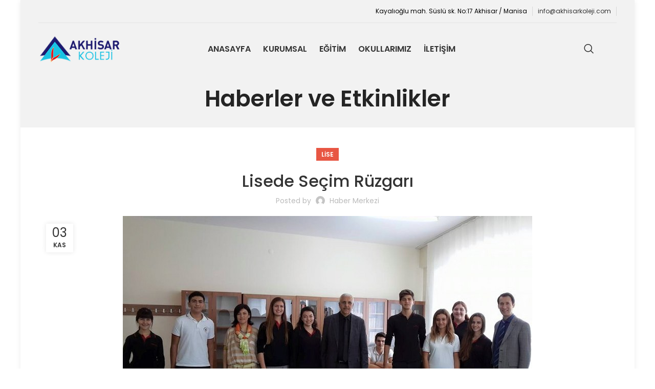

--- FILE ---
content_type: text/html; charset=UTF-8
request_url: https://akhisarkoleji.com/lisede-secim-ruzgari/
body_size: 81099
content:
<!DOCTYPE html>
<html lang="tr">
<head>
	<meta charset="UTF-8">
	<link rel="profile" href="https://gmpg.org/xfn/11">
	<link rel="pingback" href="https://akhisarkoleji.com/xmlrpc.php">

			<script>window.MSInputMethodContext && document.documentMode && document.write('<script src="https://akhisarkoleji.com/wp-content/themes/woodmartx/js/libs/ie11CustomProperties.min.js"><\/script>');</script>
		<title>Lisede Seçim Rüzgarı &#8211; Akhisar Koleji Web Sitesi</title>
<meta name='robots' content='max-image-preview:large' />
<link rel='dns-prefetch' href='//fonts.googleapis.com' />
<link rel="alternate" type="application/rss+xml" title="Akhisar Koleji Web Sitesi &raquo; akışı" href="https://akhisarkoleji.com/feed/" />
<link rel="alternate" type="application/rss+xml" title="Akhisar Koleji Web Sitesi &raquo; yorum akışı" href="https://akhisarkoleji.com/comments/feed/" />
<link rel="alternate" type="application/rss+xml" title="Akhisar Koleji Web Sitesi &raquo; Lisede Seçim Rüzgarı yorum akışı" href="https://akhisarkoleji.com/lisede-secim-ruzgari/feed/" />
<link rel='stylesheet' id='layerslider-css' href='https://akhisarkoleji.com/wp-content/plugins/LayerSlider/static/layerslider/css/layerslider.css?ver=6.8.1' type='text/css' media='all' />
<link rel='stylesheet' id='ls-google-fonts-css' href='https://fonts.googleapis.com/css?family=Lato:100,300,regular,700,900%7COpen+Sans:300%7CIndie+Flower:regular%7COswald:300,regular,700&#038;subset=latin%2Clatin-ext' type='text/css' media='all' />
<link rel='stylesheet' id='wp-block-library-css' href='https://akhisarkoleji.com/wp-includes/css/dist/block-library/style.min.css?ver=6.5.7' type='text/css' media='all' />
<style id='classic-theme-styles-inline-css' type='text/css'>
/*! This file is auto-generated */
.wp-block-button__link{color:#fff;background-color:#32373c;border-radius:9999px;box-shadow:none;text-decoration:none;padding:calc(.667em + 2px) calc(1.333em + 2px);font-size:1.125em}.wp-block-file__button{background:#32373c;color:#fff;text-decoration:none}
</style>
<style id='global-styles-inline-css' type='text/css'>
body{--wp--preset--color--black: #000000;--wp--preset--color--cyan-bluish-gray: #abb8c3;--wp--preset--color--white: #ffffff;--wp--preset--color--pale-pink: #f78da7;--wp--preset--color--vivid-red: #cf2e2e;--wp--preset--color--luminous-vivid-orange: #ff6900;--wp--preset--color--luminous-vivid-amber: #fcb900;--wp--preset--color--light-green-cyan: #7bdcb5;--wp--preset--color--vivid-green-cyan: #00d084;--wp--preset--color--pale-cyan-blue: #8ed1fc;--wp--preset--color--vivid-cyan-blue: #0693e3;--wp--preset--color--vivid-purple: #9b51e0;--wp--preset--gradient--vivid-cyan-blue-to-vivid-purple: linear-gradient(135deg,rgba(6,147,227,1) 0%,rgb(155,81,224) 100%);--wp--preset--gradient--light-green-cyan-to-vivid-green-cyan: linear-gradient(135deg,rgb(122,220,180) 0%,rgb(0,208,130) 100%);--wp--preset--gradient--luminous-vivid-amber-to-luminous-vivid-orange: linear-gradient(135deg,rgba(252,185,0,1) 0%,rgba(255,105,0,1) 100%);--wp--preset--gradient--luminous-vivid-orange-to-vivid-red: linear-gradient(135deg,rgba(255,105,0,1) 0%,rgb(207,46,46) 100%);--wp--preset--gradient--very-light-gray-to-cyan-bluish-gray: linear-gradient(135deg,rgb(238,238,238) 0%,rgb(169,184,195) 100%);--wp--preset--gradient--cool-to-warm-spectrum: linear-gradient(135deg,rgb(74,234,220) 0%,rgb(151,120,209) 20%,rgb(207,42,186) 40%,rgb(238,44,130) 60%,rgb(251,105,98) 80%,rgb(254,248,76) 100%);--wp--preset--gradient--blush-light-purple: linear-gradient(135deg,rgb(255,206,236) 0%,rgb(152,150,240) 100%);--wp--preset--gradient--blush-bordeaux: linear-gradient(135deg,rgb(254,205,165) 0%,rgb(254,45,45) 50%,rgb(107,0,62) 100%);--wp--preset--gradient--luminous-dusk: linear-gradient(135deg,rgb(255,203,112) 0%,rgb(199,81,192) 50%,rgb(65,88,208) 100%);--wp--preset--gradient--pale-ocean: linear-gradient(135deg,rgb(255,245,203) 0%,rgb(182,227,212) 50%,rgb(51,167,181) 100%);--wp--preset--gradient--electric-grass: linear-gradient(135deg,rgb(202,248,128) 0%,rgb(113,206,126) 100%);--wp--preset--gradient--midnight: linear-gradient(135deg,rgb(2,3,129) 0%,rgb(40,116,252) 100%);--wp--preset--font-size--small: 13px;--wp--preset--font-size--medium: 20px;--wp--preset--font-size--large: 36px;--wp--preset--font-size--x-large: 42px;--wp--preset--spacing--20: 0.44rem;--wp--preset--spacing--30: 0.67rem;--wp--preset--spacing--40: 1rem;--wp--preset--spacing--50: 1.5rem;--wp--preset--spacing--60: 2.25rem;--wp--preset--spacing--70: 3.38rem;--wp--preset--spacing--80: 5.06rem;--wp--preset--shadow--natural: 6px 6px 9px rgba(0, 0, 0, 0.2);--wp--preset--shadow--deep: 12px 12px 50px rgba(0, 0, 0, 0.4);--wp--preset--shadow--sharp: 6px 6px 0px rgba(0, 0, 0, 0.2);--wp--preset--shadow--outlined: 6px 6px 0px -3px rgba(255, 255, 255, 1), 6px 6px rgba(0, 0, 0, 1);--wp--preset--shadow--crisp: 6px 6px 0px rgba(0, 0, 0, 1);}:where(.is-layout-flex){gap: 0.5em;}:where(.is-layout-grid){gap: 0.5em;}body .is-layout-flex{display: flex;}body .is-layout-flex{flex-wrap: wrap;align-items: center;}body .is-layout-flex > *{margin: 0;}body .is-layout-grid{display: grid;}body .is-layout-grid > *{margin: 0;}:where(.wp-block-columns.is-layout-flex){gap: 2em;}:where(.wp-block-columns.is-layout-grid){gap: 2em;}:where(.wp-block-post-template.is-layout-flex){gap: 1.25em;}:where(.wp-block-post-template.is-layout-grid){gap: 1.25em;}.has-black-color{color: var(--wp--preset--color--black) !important;}.has-cyan-bluish-gray-color{color: var(--wp--preset--color--cyan-bluish-gray) !important;}.has-white-color{color: var(--wp--preset--color--white) !important;}.has-pale-pink-color{color: var(--wp--preset--color--pale-pink) !important;}.has-vivid-red-color{color: var(--wp--preset--color--vivid-red) !important;}.has-luminous-vivid-orange-color{color: var(--wp--preset--color--luminous-vivid-orange) !important;}.has-luminous-vivid-amber-color{color: var(--wp--preset--color--luminous-vivid-amber) !important;}.has-light-green-cyan-color{color: var(--wp--preset--color--light-green-cyan) !important;}.has-vivid-green-cyan-color{color: var(--wp--preset--color--vivid-green-cyan) !important;}.has-pale-cyan-blue-color{color: var(--wp--preset--color--pale-cyan-blue) !important;}.has-vivid-cyan-blue-color{color: var(--wp--preset--color--vivid-cyan-blue) !important;}.has-vivid-purple-color{color: var(--wp--preset--color--vivid-purple) !important;}.has-black-background-color{background-color: var(--wp--preset--color--black) !important;}.has-cyan-bluish-gray-background-color{background-color: var(--wp--preset--color--cyan-bluish-gray) !important;}.has-white-background-color{background-color: var(--wp--preset--color--white) !important;}.has-pale-pink-background-color{background-color: var(--wp--preset--color--pale-pink) !important;}.has-vivid-red-background-color{background-color: var(--wp--preset--color--vivid-red) !important;}.has-luminous-vivid-orange-background-color{background-color: var(--wp--preset--color--luminous-vivid-orange) !important;}.has-luminous-vivid-amber-background-color{background-color: var(--wp--preset--color--luminous-vivid-amber) !important;}.has-light-green-cyan-background-color{background-color: var(--wp--preset--color--light-green-cyan) !important;}.has-vivid-green-cyan-background-color{background-color: var(--wp--preset--color--vivid-green-cyan) !important;}.has-pale-cyan-blue-background-color{background-color: var(--wp--preset--color--pale-cyan-blue) !important;}.has-vivid-cyan-blue-background-color{background-color: var(--wp--preset--color--vivid-cyan-blue) !important;}.has-vivid-purple-background-color{background-color: var(--wp--preset--color--vivid-purple) !important;}.has-black-border-color{border-color: var(--wp--preset--color--black) !important;}.has-cyan-bluish-gray-border-color{border-color: var(--wp--preset--color--cyan-bluish-gray) !important;}.has-white-border-color{border-color: var(--wp--preset--color--white) !important;}.has-pale-pink-border-color{border-color: var(--wp--preset--color--pale-pink) !important;}.has-vivid-red-border-color{border-color: var(--wp--preset--color--vivid-red) !important;}.has-luminous-vivid-orange-border-color{border-color: var(--wp--preset--color--luminous-vivid-orange) !important;}.has-luminous-vivid-amber-border-color{border-color: var(--wp--preset--color--luminous-vivid-amber) !important;}.has-light-green-cyan-border-color{border-color: var(--wp--preset--color--light-green-cyan) !important;}.has-vivid-green-cyan-border-color{border-color: var(--wp--preset--color--vivid-green-cyan) !important;}.has-pale-cyan-blue-border-color{border-color: var(--wp--preset--color--pale-cyan-blue) !important;}.has-vivid-cyan-blue-border-color{border-color: var(--wp--preset--color--vivid-cyan-blue) !important;}.has-vivid-purple-border-color{border-color: var(--wp--preset--color--vivid-purple) !important;}.has-vivid-cyan-blue-to-vivid-purple-gradient-background{background: var(--wp--preset--gradient--vivid-cyan-blue-to-vivid-purple) !important;}.has-light-green-cyan-to-vivid-green-cyan-gradient-background{background: var(--wp--preset--gradient--light-green-cyan-to-vivid-green-cyan) !important;}.has-luminous-vivid-amber-to-luminous-vivid-orange-gradient-background{background: var(--wp--preset--gradient--luminous-vivid-amber-to-luminous-vivid-orange) !important;}.has-luminous-vivid-orange-to-vivid-red-gradient-background{background: var(--wp--preset--gradient--luminous-vivid-orange-to-vivid-red) !important;}.has-very-light-gray-to-cyan-bluish-gray-gradient-background{background: var(--wp--preset--gradient--very-light-gray-to-cyan-bluish-gray) !important;}.has-cool-to-warm-spectrum-gradient-background{background: var(--wp--preset--gradient--cool-to-warm-spectrum) !important;}.has-blush-light-purple-gradient-background{background: var(--wp--preset--gradient--blush-light-purple) !important;}.has-blush-bordeaux-gradient-background{background: var(--wp--preset--gradient--blush-bordeaux) !important;}.has-luminous-dusk-gradient-background{background: var(--wp--preset--gradient--luminous-dusk) !important;}.has-pale-ocean-gradient-background{background: var(--wp--preset--gradient--pale-ocean) !important;}.has-electric-grass-gradient-background{background: var(--wp--preset--gradient--electric-grass) !important;}.has-midnight-gradient-background{background: var(--wp--preset--gradient--midnight) !important;}.has-small-font-size{font-size: var(--wp--preset--font-size--small) !important;}.has-medium-font-size{font-size: var(--wp--preset--font-size--medium) !important;}.has-large-font-size{font-size: var(--wp--preset--font-size--large) !important;}.has-x-large-font-size{font-size: var(--wp--preset--font-size--x-large) !important;}
.wp-block-navigation a:where(:not(.wp-element-button)){color: inherit;}
:where(.wp-block-post-template.is-layout-flex){gap: 1.25em;}:where(.wp-block-post-template.is-layout-grid){gap: 1.25em;}
:where(.wp-block-columns.is-layout-flex){gap: 2em;}:where(.wp-block-columns.is-layout-grid){gap: 2em;}
.wp-block-pullquote{font-size: 1.5em;line-height: 1.6;}
</style>
<link rel='stylesheet' id='js_composer_front-css' href='https://akhisarkoleji.com/wp-content/plugins/js_composer/assets/css/js_composer.min.css?ver=7.9' type='text/css' media='all' />
<link rel='stylesheet' id='bootstrap-css' href='https://akhisarkoleji.com/wp-content/themes/woodmartx/css/bootstrap-light.min.css?ver=7.2.4' type='text/css' media='all' />
<link rel='stylesheet' id='woodmart-style-css' href='https://akhisarkoleji.com/wp-content/themes/woodmartx/css/parts/base.min.css?ver=7.2.4' type='text/css' media='all' />
<link rel='stylesheet' id='wd-layout-wrapper-boxed-css' href='https://akhisarkoleji.com/wp-content/themes/woodmartx/css/parts/layout-wrapper-boxed.min.css?ver=7.2.4' type='text/css' media='all' />
<link rel='stylesheet' id='wd-blog-single-base-css' href='https://akhisarkoleji.com/wp-content/themes/woodmartx/css/parts/blog-single-base.min.css?ver=7.2.4' type='text/css' media='all' />
<link rel='stylesheet' id='wd-blog-base-css' href='https://akhisarkoleji.com/wp-content/themes/woodmartx/css/parts/blog-base.min.css?ver=7.2.4' type='text/css' media='all' />
<link rel='stylesheet' id='wd-wp-gutenberg-css' href='https://akhisarkoleji.com/wp-content/themes/woodmartx/css/parts/wp-gutenberg.min.css?ver=7.2.4' type='text/css' media='all' />
<link rel='stylesheet' id='wd-wpcf7-css' href='https://akhisarkoleji.com/wp-content/themes/woodmartx/css/parts/int-wpcf7.min.css?ver=7.2.4' type='text/css' media='all' />
<link rel='stylesheet' id='wd-revolution-slider-css' href='https://akhisarkoleji.com/wp-content/themes/woodmartx/css/parts/int-rev-slider.min.css?ver=7.2.4' type='text/css' media='all' />
<link rel='stylesheet' id='wd-wpbakery-base-css' href='https://akhisarkoleji.com/wp-content/themes/woodmartx/css/parts/int-wpb-base.min.css?ver=7.2.4' type='text/css' media='all' />
<link rel='stylesheet' id='wd-wpbakery-base-deprecated-css' href='https://akhisarkoleji.com/wp-content/themes/woodmartx/css/parts/int-wpb-base-deprecated.min.css?ver=7.2.4' type='text/css' media='all' />
<link rel='stylesheet' id='wd-header-base-css' href='https://akhisarkoleji.com/wp-content/themes/woodmartx/css/parts/header-base.min.css?ver=7.2.4' type='text/css' media='all' />
<link rel='stylesheet' id='wd-mod-tools-css' href='https://akhisarkoleji.com/wp-content/themes/woodmartx/css/parts/mod-tools.min.css?ver=7.2.4' type='text/css' media='all' />
<link rel='stylesheet' id='wd-header-elements-base-css' href='https://akhisarkoleji.com/wp-content/themes/woodmartx/css/parts/header-el-base.min.css?ver=7.2.4' type='text/css' media='all' />
<link rel='stylesheet' id='wd-header-search-css' href='https://akhisarkoleji.com/wp-content/themes/woodmartx/css/parts/header-el-search.min.css?ver=7.2.4' type='text/css' media='all' />
<link rel='stylesheet' id='wd-wd-search-form-css' href='https://akhisarkoleji.com/wp-content/themes/woodmartx/css/parts/wd-search-form.min.css?ver=7.2.4' type='text/css' media='all' />
<link rel='stylesheet' id='wd-social-icons-css' href='https://akhisarkoleji.com/wp-content/themes/woodmartx/css/parts/el-social-icons.min.css?ver=7.2.4' type='text/css' media='all' />
<link rel='stylesheet' id='wd-page-title-css' href='https://akhisarkoleji.com/wp-content/themes/woodmartx/css/parts/page-title.min.css?ver=7.2.4' type='text/css' media='all' />
<link rel='stylesheet' id='wd-mfp-popup-css' href='https://akhisarkoleji.com/wp-content/themes/woodmartx/css/parts/lib-magnific-popup.min.css?ver=7.2.4' type='text/css' media='all' />
<link rel='stylesheet' id='wd-page-navigation-css' href='https://akhisarkoleji.com/wp-content/themes/woodmartx/css/parts/mod-page-navigation.min.css?ver=7.2.4' type='text/css' media='all' />
<link rel='stylesheet' id='wd-blog-loop-base-old-css' href='https://akhisarkoleji.com/wp-content/themes/woodmartx/css/parts/blog-loop-base-old.min.css?ver=7.2.4' type='text/css' media='all' />
<link rel='stylesheet' id='wd-blog-loop-design-small-img-chess-css' href='https://akhisarkoleji.com/wp-content/themes/woodmartx/css/parts/blog-loop-design-smallimg-chess.min.css?ver=7.2.4' type='text/css' media='all' />
<link rel='stylesheet' id='wd-owl-carousel-css' href='https://akhisarkoleji.com/wp-content/themes/woodmartx/css/parts/lib-owl-carousel.min.css?ver=7.2.4' type='text/css' media='all' />
<link rel='stylesheet' id='wd-mod-comments-css' href='https://akhisarkoleji.com/wp-content/themes/woodmartx/css/parts/mod-comments.min.css?ver=7.2.4' type='text/css' media='all' />
<link rel='stylesheet' id='wd-widget-collapse-css' href='https://akhisarkoleji.com/wp-content/themes/woodmartx/css/parts/opt-widget-collapse.min.css?ver=7.2.4' type='text/css' media='all' />
<link rel='stylesheet' id='wd-footer-base-css' href='https://akhisarkoleji.com/wp-content/themes/woodmartx/css/parts/footer-base.min.css?ver=7.2.4' type='text/css' media='all' />
<link rel='stylesheet' id='wd-scroll-top-css' href='https://akhisarkoleji.com/wp-content/themes/woodmartx/css/parts/opt-scrolltotop.min.css?ver=7.2.4' type='text/css' media='all' />
<link rel='stylesheet' id='xts-style-header_176802-css' href='https://akhisarkoleji.com/wp-content/uploads/2024/12/xts-header_176802-1735555631.css?ver=7.2.4' type='text/css' media='all' />
<link rel='stylesheet' id='xts-style-theme_settings_default-css' href='https://akhisarkoleji.com/wp-content/uploads/2025/01/xts-theme_settings_default-1735804693.css?ver=7.2.4' type='text/css' media='all' />
<link rel='stylesheet' id='xts-google-fonts-css' href='https://fonts.googleapis.com/css?family=Poppins%3A400%2C600%2C500%7CLato%3A400%2C700&#038;ver=7.2.4' type='text/css' media='all' />
<script type="text/javascript" id="layerslider-greensock-js-extra">
/* <![CDATA[ */
var LS_Meta = {"v":"6.8.1"};
/* ]]> */
</script>
<script type="text/javascript" src="https://akhisarkoleji.com/wp-content/plugins/LayerSlider/static/layerslider/js/greensock.js?ver=1.19.0" id="layerslider-greensock-js"></script>
<script type="text/javascript" src="https://akhisarkoleji.com/wp-includes/js/jquery/jquery.min.js?ver=3.7.1" id="jquery-core-js"></script>
<script type="text/javascript" src="https://akhisarkoleji.com/wp-includes/js/jquery/jquery-migrate.min.js?ver=3.4.1" id="jquery-migrate-js"></script>
<script type="text/javascript" src="https://akhisarkoleji.com/wp-content/plugins/LayerSlider/static/layerslider/js/layerslider.kreaturamedia.jquery.js?ver=6.8.1" id="layerslider-js"></script>
<script type="text/javascript" src="https://akhisarkoleji.com/wp-content/plugins/LayerSlider/static/layerslider/js/layerslider.transitions.js?ver=6.8.1" id="layerslider-transitions-js"></script>
<script type="text/javascript" src="https://akhisarkoleji.com/wp-content/themes/woodmartx/js/libs/device.min.js?ver=7.2.4" id="wd-device-library-js"></script>
<script></script><meta name="generator" content="Powered by LayerSlider 6.8.1 - Multi-Purpose, Responsive, Parallax, Mobile-Friendly Slider Plugin for WordPress." />
<!-- LayerSlider updates and docs at: https://layerslider.kreaturamedia.com -->
<link rel="https://api.w.org/" href="https://akhisarkoleji.com/wp-json/" /><link rel="alternate" type="application/json" href="https://akhisarkoleji.com/wp-json/wp/v2/posts/40496" /><link rel="EditURI" type="application/rsd+xml" title="RSD" href="https://akhisarkoleji.com/xmlrpc.php?rsd" />
<meta name="generator" content="WordPress 6.5.7" />
<link rel="canonical" href="https://akhisarkoleji.com/lisede-secim-ruzgari/" />
<link rel='shortlink' href='https://akhisarkoleji.com/?p=40496' />
<link rel="alternate" type="application/json+oembed" href="https://akhisarkoleji.com/wp-json/oembed/1.0/embed?url=https%3A%2F%2Fakhisarkoleji.com%2Flisede-secim-ruzgari%2F" />
<link rel="alternate" type="text/xml+oembed" href="https://akhisarkoleji.com/wp-json/oembed/1.0/embed?url=https%3A%2F%2Fakhisarkoleji.com%2Flisede-secim-ruzgari%2F&#038;format=xml" />
					<meta name="viewport" content="width=device-width, initial-scale=1.0, maximum-scale=1.0, user-scalable=no">
									<meta name="generator" content="Powered by WPBakery Page Builder - drag and drop page builder for WordPress."/>
<meta name="generator" content="Powered by Slider Revolution 6.5.31 - responsive, Mobile-Friendly Slider Plugin for WordPress with comfortable drag and drop interface." />
<link rel="icon" href="https://akhisarkoleji.com/wp-content/uploads/2019/05/cropped-Akhisar-Koleji-Logo-32x32.png" sizes="32x32" />
<link rel="icon" href="https://akhisarkoleji.com/wp-content/uploads/2019/05/cropped-Akhisar-Koleji-Logo-192x192.png" sizes="192x192" />
<link rel="apple-touch-icon" href="https://akhisarkoleji.com/wp-content/uploads/2019/05/cropped-Akhisar-Koleji-Logo-180x180.png" />
<meta name="msapplication-TileImage" content="https://akhisarkoleji.com/wp-content/uploads/2019/05/cropped-Akhisar-Koleji-Logo-270x270.png" />
<script>function setREVStartSize(e){
			//window.requestAnimationFrame(function() {
				window.RSIW = window.RSIW===undefined ? window.innerWidth : window.RSIW;
				window.RSIH = window.RSIH===undefined ? window.innerHeight : window.RSIH;
				try {
					var pw = document.getElementById(e.c).parentNode.offsetWidth,
						newh;
					pw = pw===0 || isNaN(pw) || (e.l=="fullwidth" || e.layout=="fullwidth") ? window.RSIW : pw;
					e.tabw = e.tabw===undefined ? 0 : parseInt(e.tabw);
					e.thumbw = e.thumbw===undefined ? 0 : parseInt(e.thumbw);
					e.tabh = e.tabh===undefined ? 0 : parseInt(e.tabh);
					e.thumbh = e.thumbh===undefined ? 0 : parseInt(e.thumbh);
					e.tabhide = e.tabhide===undefined ? 0 : parseInt(e.tabhide);
					e.thumbhide = e.thumbhide===undefined ? 0 : parseInt(e.thumbhide);
					e.mh = e.mh===undefined || e.mh=="" || e.mh==="auto" ? 0 : parseInt(e.mh,0);
					if(e.layout==="fullscreen" || e.l==="fullscreen")
						newh = Math.max(e.mh,window.RSIH);
					else{
						e.gw = Array.isArray(e.gw) ? e.gw : [e.gw];
						for (var i in e.rl) if (e.gw[i]===undefined || e.gw[i]===0) e.gw[i] = e.gw[i-1];
						e.gh = e.el===undefined || e.el==="" || (Array.isArray(e.el) && e.el.length==0)? e.gh : e.el;
						e.gh = Array.isArray(e.gh) ? e.gh : [e.gh];
						for (var i in e.rl) if (e.gh[i]===undefined || e.gh[i]===0) e.gh[i] = e.gh[i-1];
											
						var nl = new Array(e.rl.length),
							ix = 0,
							sl;
						e.tabw = e.tabhide>=pw ? 0 : e.tabw;
						e.thumbw = e.thumbhide>=pw ? 0 : e.thumbw;
						e.tabh = e.tabhide>=pw ? 0 : e.tabh;
						e.thumbh = e.thumbhide>=pw ? 0 : e.thumbh;
						for (var i in e.rl) nl[i] = e.rl[i]<window.RSIW ? 0 : e.rl[i];
						sl = nl[0];
						for (var i in nl) if (sl>nl[i] && nl[i]>0) { sl = nl[i]; ix=i;}
						var m = pw>(e.gw[ix]+e.tabw+e.thumbw) ? 1 : (pw-(e.tabw+e.thumbw)) / (e.gw[ix]);
						newh =  (e.gh[ix] * m) + (e.tabh + e.thumbh);
					}
					var el = document.getElementById(e.c);
					if (el!==null && el) el.style.height = newh+"px";
					el = document.getElementById(e.c+"_wrapper");
					if (el!==null && el) {
						el.style.height = newh+"px";
						el.style.display = "block";
					}
				} catch(e){
					console.log("Failure at Presize of Slider:" + e)
				}
			//});
		  };</script>
<style>
		
		</style><noscript><style> .wpb_animate_when_almost_visible { opacity: 1; }</style></noscript></head>

<body class="post-template-default single single-post postid-40496 single-format-standard wrapper-boxed-2  categories-accordion-on woodmart-ajax-shop-on offcanvas-sidebar-mobile offcanvas-sidebar-tablet sticky-toolbar-on wd-header-overlap wpb-js-composer js-comp-ver-7.9 vc_responsive">
			<script type="text/javascript" id="wd-flicker-fix">// Flicker fix.</script>	
	
	<div class="website-wrapper">
									<header class="whb-header whb-header_176802 whb-overcontent whb-sticky-shadow whb-scroll-stick whb-sticky-real">
					<div class="whb-main-header">
	
<div class="whb-row whb-top-bar whb-not-sticky-row whb-without-bg whb-border-fullwidth whb-color-dark whb-flex-flex-middle whb-hidden-mobile">
	<div class="container">
		<div class="whb-flex-row whb-top-bar-inner">
			<div class="whb-column whb-col-left whb-visible-lg whb-empty-column">
	</div>
<div class="whb-column whb-col-center whb-visible-lg whb-empty-column">
	</div>
<div class="whb-column whb-col-right whb-visible-lg">
	
<div class="wd-header-text set-cont-mb-s reset-last-child "><span style="color: #000000;"><a style="color: #000000;" href="#">Kayalıoğlu mah. Süslü sk. No:17 Akhisar / Manisa</a></span></div>
<div class="wd-header-divider whb-divider-default "></div>
<div class="wd-header-text set-cont-mb-s reset-last-child "><span style="color: #000000;"><a href="mailto:info@akhisarkoleji.com">info@akhisarkoleji.com</a></span></div>
<div class="wd-header-divider whb-divider-default "></div></div>
<div class="whb-column whb-col-mobile whb-hidden-lg whb-empty-column">
	</div>
		</div>
	</div>
</div>

<div class="whb-row whb-general-header whb-sticky-row whb-without-bg whb-without-border whb-color-dark whb-flex-equal-sides">
	<div class="container">
		<div class="whb-flex-row whb-general-header-inner">
			<div class="whb-column whb-col-left whb-visible-lg">
	<div class="site-logo">
	<a href="https://akhisarkoleji.com/" class="wd-logo wd-main-logo" rel="home">
		<img src="https://akhisarkoleji.com/wp-content/uploads/2014/12/akhisar-koleji-logos-1.png" alt="Akhisar Koleji Web Sitesi" style="max-width: 165px;" />	</a>
	</div>
</div>
<div class="whb-column whb-col-center whb-visible-lg">
	<div class="whb-space-element " style="width:16px;"></div><div class="wd-header-nav wd-header-main-nav text-center wd-design-1" role="navigation" aria-label="Main navigation">
	<ul id="menu-menu-1" class="menu wd-nav wd-nav-main wd-style-bg wd-gap-m"><li id="menu-item-59964" class="menu-item menu-item-type-custom menu-item-object-custom menu-item-59964 item-level-0 menu-simple-dropdown wd-event-hover" ><a href="http://www.akhisarkoleji.com" class="woodmart-nav-link"><span class="nav-link-text">Anasayfa</span></a></li>
<li id="menu-item-45785" class="menu-item menu-item-type-post_type menu-item-object-page menu-item-has-children menu-item-45785 item-level-0 menu-simple-dropdown wd-event-hover" ><a href="https://akhisarkoleji.com/kurumsal/" class="woodmart-nav-link"><span class="nav-link-text">Kurumsal</span></a><div class="color-scheme-dark wd-design-default wd-dropdown-menu wd-dropdown"><div class="container">
<ul class="wd-sub-menu color-scheme-dark">
	<li id="menu-item-45791" class="menu-item menu-item-type-post_type menu-item-object-page menu-item-45791 item-level-1 wd-event-hover" ><a href="https://akhisarkoleji.com/okul-mudurleri/" class="woodmart-nav-link">Okul Müdürleri</a></li>
	<li id="menu-item-45786" class="menu-item menu-item-type-post_type menu-item-object-page menu-item-45786 item-level-1 wd-event-hover" ><a href="https://akhisarkoleji.com/misyon-vizyon/" class="woodmart-nav-link">Misyon &#038; Vizyon</a></li>
	<li id="menu-item-56830" class="menu-item menu-item-type-post_type menu-item-object-page menu-item-56830 item-level-1 wd-event-hover" ><a href="https://akhisarkoleji.com/kisisel-verilerin-korunmasi-kvkk/" class="woodmart-nav-link">Kişisel verilerin Korunması KVKK</a></li>
	<li id="menu-item-45787" class="menu-item menu-item-type-post_type menu-item-object-page menu-item-45787 item-level-1 wd-event-hover" ><a href="https://akhisarkoleji.com/kayit-bilgileri/" class="woodmart-nav-link">Kayıt Bilgileri</a></li>
	<li id="menu-item-45794" class="menu-item menu-item-type-post_type menu-item-object-page menu-item-45794 item-level-1 wd-event-hover" ><a href="https://akhisarkoleji.com/insan-kaynaklari/" class="woodmart-nav-link">İnsan Kaynakları</a></li>
</ul>
</div>
</div>
</li>
<li id="menu-item-47296" class="menu-item menu-item-type-post_type menu-item-object-page menu-item-has-children menu-item-47296 item-level-0 menu-simple-dropdown wd-event-hover" ><a href="https://akhisarkoleji.com/egitim/" class="woodmart-nav-link"><span class="nav-link-text">Eğitim</span></a><div class="color-scheme-dark wd-design-default wd-dropdown-menu wd-dropdown"><div class="container">
<ul class="wd-sub-menu color-scheme-dark">
	<li id="menu-item-47859" class="menu-item menu-item-type-post_type menu-item-object-page menu-item-47859 item-level-1 wd-event-hover" ><a href="https://akhisarkoleji.com/kampuste-yasam/" class="woodmart-nav-link">Kampüste Yaşam</a></li>
	<li id="menu-item-48122" class="menu-item menu-item-type-post_type menu-item-object-page menu-item-48122 item-level-1 wd-event-hover" ><a href="https://akhisarkoleji.com/ogrenci-kulupleri/" class="woodmart-nav-link">Öğrenci Kulüpleri</a></li>
	<li id="menu-item-47863" class="menu-item menu-item-type-post_type menu-item-object-page menu-item-47863 item-level-1 wd-event-hover" ><a href="https://akhisarkoleji.com/akademik-program/" class="woodmart-nav-link">Akademik Program</a></li>
	<li id="menu-item-48090" class="menu-item menu-item-type-post_type menu-item-object-page menu-item-48090 item-level-1 wd-event-hover" ><a href="https://akhisarkoleji.com/rehberlik-servisi/" class="woodmart-nav-link">Rehberlik Servisi</a></li>
	<li id="menu-item-47902" class="menu-item menu-item-type-post_type menu-item-object-page menu-item-47902 item-level-1 wd-event-hover" ><a href="https://akhisarkoleji.com/yabanci-dil/" class="woodmart-nav-link">Yabancı Dil</a></li>
	<li id="menu-item-74314" class="menu-item menu-item-type-post_type menu-item-object-page menu-item-74314 item-level-1 wd-event-hover" ><a href="https://akhisarkoleji.com/okul-formalari/" class="woodmart-nav-link">Okul Formaları</a></li>
	<li id="menu-item-69733" class="menu-item menu-item-type-post_type menu-item-object-page menu-item-has-children menu-item-69733 item-level-1 wd-event-hover" ><a href="https://akhisarkoleji.com/projeler/" class="woodmart-nav-link">Projeler</a>
	<ul class="sub-sub-menu wd-dropdown">
		<li id="menu-item-69734" class="menu-item menu-item-type-post_type menu-item-object-page menu-item-69734 item-level-2 wd-event-hover" ><a href="https://akhisarkoleji.com/erasmus/" class="woodmart-nav-link">Erasmus+ Projelerimiz</a></li>
		<li id="menu-item-69792" class="menu-item menu-item-type-post_type menu-item-object-page menu-item-69792 item-level-2 wd-event-hover" ><a href="https://akhisarkoleji.com/etwinning/" class="woodmart-nav-link">eTwinning</a></li>
		<li id="menu-item-69813" class="menu-item menu-item-type-post_type menu-item-object-page menu-item-69813 item-level-2 wd-event-hover" ><a href="https://akhisarkoleji.com/eguvenlik/" class="woodmart-nav-link">eGüvenlik</a></li>
	</ul>
</li>
</ul>
</div>
</div>
</li>
<li id="menu-item-59692" class="menu-item menu-item-type-custom menu-item-object-custom menu-item-has-children menu-item-59692 item-level-0 menu-simple-dropdown wd-event-hover" ><a href="#" class="woodmart-nav-link"><span class="nav-link-text">Okullarımız</span></a><div class="color-scheme-dark wd-design-default wd-dropdown-menu wd-dropdown"><div class="container">
<ul class="wd-sub-menu color-scheme-dark">
	<li id="menu-item-45796" class="menu-item menu-item-type-post_type menu-item-object-page menu-item-has-children menu-item-45796 item-level-1 wd-event-hover" ><a href="https://akhisarkoleji.com/anaokulu/" class="woodmart-nav-link">Anaokulu</a>
	<ul class="sub-sub-menu wd-dropdown">
		<li id="menu-item-47513" class="menu-item menu-item-type-post_type menu-item-object-page menu-item-47513 item-level-2 wd-event-hover" ><a href="https://akhisarkoleji.com/anaokulu-fotograflar/" class="woodmart-nav-link">Galeri</a></li>
		<li id="menu-item-45807" class="menu-item menu-item-type-post_type menu-item-object-page menu-item-45807 item-level-2 wd-event-hover" ><a href="https://akhisarkoleji.com/anaokulunda-bir-gun/" class="woodmart-nav-link">Anaokulunda Bir Gün</a></li>
		<li id="menu-item-46357" class="menu-item menu-item-type-taxonomy menu-item-object-category menu-item-46357 item-level-2 wd-event-hover" ><a href="https://akhisarkoleji.com/akhisar-koleji/ozel-akhisar-koleji-anaokulu/" class="woodmart-nav-link">Haberler ve Etkinlikler</a></li>
		<li id="menu-item-69696" class="menu-item menu-item-type-post_type menu-item-object-page menu-item-69696 item-level-2 wd-event-hover" ><a href="https://akhisarkoleji.com/anaokulu-faydali-linkler/" class="woodmart-nav-link">Anaokulu Faydalı Linkler</a></li>
		<li id="menu-item-73172" class="menu-item menu-item-type-custom menu-item-object-custom menu-item-73172 item-level-2 wd-event-hover" ><a href="/anaokulu-yemek-listesi" class="woodmart-nav-link">Yemek Listesi</a></li>
	</ul>
</li>
	<li id="menu-item-36750" class="menu-item menu-item-type-post_type menu-item-object-page menu-item-has-children menu-item-36750 item-level-1 wd-event-hover" ><a href="http://akhisarkoleji.com/?cat=3" class="woodmart-nav-link">İlkokul</a>
	<ul class="sub-sub-menu wd-dropdown">
		<li id="menu-item-45840" class="menu-item menu-item-type-post_type menu-item-object-page menu-item-45840 item-level-2 wd-event-hover" ><a href="https://akhisarkoleji.com/ilkokul-mudurumuzun-mesaji/" class="woodmart-nav-link">Müdürümüzün Mesajı</a></li>
		<li id="menu-item-45835" class="menu-item menu-item-type-post_type menu-item-object-page menu-item-45835 item-level-2 wd-event-hover" ><a href="https://akhisarkoleji.com/zaman-cizelgesi/" class="woodmart-nav-link">Zaman Çizelgesi</a></li>
		<li id="menu-item-46358" class="menu-item menu-item-type-taxonomy menu-item-object-category menu-item-46358 item-level-2 wd-event-hover" ><a href="https://akhisarkoleji.com/akhisar-koleji/ozel-akhisar-koleji-ilkokulu/" class="woodmart-nav-link">Haberler ve Etkinlikler</a></li>
		<li id="menu-item-73173" class="menu-item menu-item-type-custom menu-item-object-custom menu-item-73173 item-level-2 wd-event-hover" ><a href="/yemek-listesi" class="woodmart-nav-link">Yemek Listesi</a></li>
	</ul>
</li>
	<li id="menu-item-36751" class="menu-item menu-item-type-post_type menu-item-object-page menu-item-has-children menu-item-36751 item-level-1 wd-event-hover" ><a href="http://akhisarkoleji.com/?cat=60" class="woodmart-nav-link">Ortaokul</a>
	<ul class="sub-sub-menu wd-dropdown">
		<li id="menu-item-45872" class="menu-item menu-item-type-post_type menu-item-object-page menu-item-45872 item-level-2 wd-event-hover" ><a href="https://akhisarkoleji.com/ortaokul-mudurumuzun-mesaji/" class="woodmart-nav-link">Müdürümüzün Mesajı</a></li>
		<li id="menu-item-45865" class="menu-item menu-item-type-post_type menu-item-object-page menu-item-45865 item-level-2 wd-event-hover" ><a href="https://akhisarkoleji.com/ortaokul-zaman-cizelgesi/" class="woodmart-nav-link">Zaman Çizelgesi</a></li>
		<li id="menu-item-46359" class="menu-item menu-item-type-taxonomy menu-item-object-category menu-item-46359 item-level-2 wd-event-hover" ><a href="https://akhisarkoleji.com/akhisar-koleji/ozel-akhisar-koleji-ortaokulu/" class="woodmart-nav-link">Haberler ve Etkinlikler</a></li>
		<li id="menu-item-73174" class="menu-item menu-item-type-custom menu-item-object-custom menu-item-73174 item-level-2 wd-event-hover" ><a href="/yemek-listesi" class="woodmart-nav-link">Yemek Listesi</a></li>
	</ul>
</li>
	<li id="menu-item-71831" class="menu-item menu-item-type-custom menu-item-object-custom menu-item-has-children menu-item-71831 item-level-1 wd-event-hover" ><a href="#" class="woodmart-nav-link">Anadolu Lisesi</a>
	<ul class="sub-sub-menu wd-dropdown">
		<li id="menu-item-45902" class="menu-item menu-item-type-post_type menu-item-object-page menu-item-45902 item-level-2 wd-event-hover" ><a href="https://akhisarkoleji.com/anadolulisesi-mudurumuzun-mesaji/" class="woodmart-nav-link">Müdürümüzün Mesajı</a></li>
		<li id="menu-item-45899" class="menu-item menu-item-type-post_type menu-item-object-page menu-item-45899 item-level-2 wd-event-hover" ><a href="https://akhisarkoleji.com/anadolulisesi-zaman-cizelgesi/" class="woodmart-nav-link">Zaman Çizelgesi</a></li>
		<li id="menu-item-61234" class="menu-item menu-item-type-custom menu-item-object-custom menu-item-61234 item-level-2 wd-event-hover" ><a href="/akhisar-koleji/lise-haberler/" class="woodmart-nav-link">Haberler ve Etkinlikler</a></li>
		<li id="menu-item-73175" class="menu-item menu-item-type-custom menu-item-object-custom menu-item-73175 item-level-2 wd-event-hover" ><a href="/yemek-listesi" class="woodmart-nav-link">Yemek Listesi</a></li>
	</ul>
</li>
	<li id="menu-item-71832" class="menu-item menu-item-type-custom menu-item-object-custom menu-item-has-children menu-item-71832 item-level-1 wd-event-hover" ><a href="#" class="woodmart-nav-link">Fen Lisesi</a>
	<ul class="sub-sub-menu wd-dropdown">
		<li id="menu-item-45930" class="menu-item menu-item-type-post_type menu-item-object-page menu-item-45930 item-level-2 wd-event-hover" ><a href="https://akhisarkoleji.com/fenlisesi-mudurumuzun-mesaji/" class="woodmart-nav-link">Müdürümüzün Mesajı</a></li>
		<li id="menu-item-45927" class="menu-item menu-item-type-post_type menu-item-object-page menu-item-45927 item-level-2 wd-event-hover" ><a href="https://akhisarkoleji.com/fenlisesi-zaman-cizelgesi/" class="woodmart-nav-link">Zaman Çizelgesi</a></li>
		<li id="menu-item-46361" class="menu-item menu-item-type-taxonomy menu-item-object-category current-post-ancestor current-menu-parent current-post-parent menu-item-46361 item-level-2 wd-event-hover" ><a href="https://akhisarkoleji.com/akhisar-koleji/lise-haberler/" class="woodmart-nav-link">Haberler ve Etkinlikler</a></li>
		<li id="menu-item-73176" class="menu-item menu-item-type-custom menu-item-object-custom menu-item-73176 item-level-2 wd-event-hover" ><a href="/yemek-listesi" class="woodmart-nav-link">Yemek Listesi</a></li>
	</ul>
</li>
</ul>
</div>
</div>
</li>
<li id="menu-item-45936" class="menu-item menu-item-type-post_type menu-item-object-page menu-item-45936 item-level-0 menu-simple-dropdown wd-event-hover" ><a href="https://akhisarkoleji.com/iletisim/" class="woodmart-nav-link"><span class="nav-link-text">İletişim</span></a></li>
</ul></div><!--END MAIN-NAV-->
</div>
<div class="whb-column whb-col-right whb-visible-lg">
	<div class="wd-header-search wd-tools-element wd-event-hover wd-design-1 wd-style-icon wd-display-dropdown whb-y3t9kjpq40jhsy1ekzzo" title="Search">
	<a href="javascript:void(0);" aria-label="Search">
		
			<span class="wd-tools-icon">
							</span>

			<span class="wd-tools-text">
				Search			</span>

			</a>
						<div class="wd-search-dropdown wd-dropdown">
				
				
				<form role="search" method="get" class="searchform  wd-cat-style-bordered" action="https://akhisarkoleji.com/" >
					<input type="text" class="s" placeholder="Search for posts" value="" name="s" aria-label="Search" title="Search for posts" required/>
					<input type="hidden" name="post_type" value="any">
										<button type="submit" class="searchsubmit">
						<span>
							Search						</span>
											</button>
				</form>

				
				
				
				
							</div>
			</div>

			<div class="wd-social-icons  icons-design-colored icons-size-small color-scheme-dark social-follow social-form-square text-center">

				
									<a rel="noopener noreferrer nofollow" href="https://www.facebook.com/Akhisarkolej" target="_blank" class=" wd-social-icon social-facebook" aria-label="Facebook social link">
						<span class="wd-icon"></span>
											</a>
				
									<a rel="noopener noreferrer nofollow" href="https://twitter.com/akhisar_koleji" target="_blank" class=" wd-social-icon social-twitter" aria-label="Twitter social link">
						<span class="wd-icon"></span>
											</a>
				
				
									<a rel="noopener noreferrer nofollow" href="https://www.instagram.com/akhisar_koleji/" target="_blank" class=" wd-social-icon social-instagram" aria-label="Instagram social link">
						<span class="wd-icon"></span>
											</a>
				
									<a rel="noopener noreferrer nofollow" href="https://www.youtube.com/channel/UCCY92AZvfrMLN5cgs0A5m3w" target="_blank" class=" wd-social-icon social-youtube" aria-label="YouTube social link">
						<span class="wd-icon"></span>
											</a>
				
				
				
				
				
				
				
				
				
				
				
				
				
								
								
				
								
				
			</div>

		</div>
<div class="whb-column whb-mobile-left whb-hidden-lg">
	<div class="wd-tools-element wd-header-mobile-nav wd-style-icon wd-design-1 whb-u53r4lz5214h3bnetp6h">
	<a href="#" rel="nofollow" aria-label="Open mobile menu">
		
		<span class="wd-tools-icon">
					</span>

		<span class="wd-tools-text">Menu</span>

			</a>
</div><!--END wd-header-mobile-nav--></div>
<div class="whb-column whb-mobile-center whb-hidden-lg">
	<div class="site-logo">
	<a href="https://akhisarkoleji.com/" class="wd-logo wd-main-logo" rel="home">
		<img src="https://akhisarkoleji.com/wp-content/uploads/2014/12/akhisar-koleji-logos-1.png" alt="Akhisar Koleji Web Sitesi" style="max-width: 189px;" />	</a>
	</div>
</div>
<div class="whb-column whb-mobile-right whb-hidden-lg whb-empty-column">
	</div>
		</div>
	</div>
</div>
</div>
				</header>
			
								<div class="main-page-wrapper">
		
						<div class="page-title  page-title-default title-size-small title-design-centered color-scheme-dark title-blog" style="">
					<div class="container">
													<h3 class="entry-title title">Haberler ve Etkinlikler</h3>
						
						
													<div class="breadcrumbs"><a href="https://akhisarkoleji.com/" rel="v:url" property="v:title">Home</a> &raquo; <span><a rel="v:url" href="https://akhisarkoleji.com/akhisar-koleji/lise-haberler/">Lise</a></span> &raquo; </div><!-- .breadcrumbs -->											</div>
				</div>
			
		<!-- MAIN CONTENT AREA -->
				<div class="container">
			<div class="row content-layout-wrapper align-items-start">
				


<div class="site-content col-lg-12 col-12 col-md-12" role="main">

				
				
<article id="post-40496" class="post-single-page post-40496 post type-post status-publish format-standard has-post-thumbnail hentry category-lise-haberler">
	<div class="article-inner">
									<div class="meta-post-categories wd-post-cat wd-style-with-bg"><a href="https://akhisarkoleji.com/akhisar-koleji/lise-haberler/" rel="category tag">Lise</a></div>
			
							<h1 class="wd-entities-title title post-title">Lisede Seçim Rüzgarı</h1>
			
							<div class="entry-meta wd-entry-meta">
								<ul class="entry-meta-list">
									<li class="modified-date">
								<time class="updated" datetime="2015-11-03T15:30:26+03:00">
			03/11/2015		</time>
							</li>

					
											<li class="meta-author">
									<span>
							Posted by					</span>

					<img alt='author-avatar' src='https://secure.gravatar.com/avatar/2f7056efd25669d7edb9beb9623b15c3?s=32&#038;d=mm&#038;r=g' srcset='https://secure.gravatar.com/avatar/2f7056efd25669d7edb9beb9623b15c3?s=64&#038;d=mm&#038;r=g 2x' class='avatar avatar-32 photo' height='32' width='32' decoding='async'/>		
		<a href="https://akhisarkoleji.com/author/melihb/" rel="author">
			<span class="vcard author author_name">
				<span class="fn">Haber Merkezi</span>
			</span>
		</a>
								</li>
					
					
												</ul>
						</div><!-- .entry-meta -->
								<header class="entry-header">
									
					<figure id="carousel-659" class="entry-thumbnail" data-owl-carousel data-hide_pagination_control="yes" data-desktop="1" data-tablet="1" data-tablet_landscape="1" data-mobile="1">
													<img width="800" height="481" src="https://akhisarkoleji.com/wp-content/uploads/2015/11/12065913_10153359673873585_381126527113925246_n_800x481.jpg" class="attachment-post-thumbnail size-post-thumbnail wp-post-image" alt="" decoding="async" fetchpriority="high" srcset="https://akhisarkoleji.com/wp-content/uploads/2015/11/12065913_10153359673873585_381126527113925246_n_800x481.jpg 800w, https://akhisarkoleji.com/wp-content/uploads/2015/11/12065913_10153359673873585_381126527113925246_n_800x481-600x361.jpg 600w, https://akhisarkoleji.com/wp-content/uploads/2015/11/12065913_10153359673873585_381126527113925246_n_800x481-300x180.jpg 300w" sizes="(max-width: 800px) 100vw, 800px" />						
					</figure>
				
												<div class="post-date wd-post-date wd-style-with-bg" onclick="">
				<span class="post-date-day">
					03				</span>
				<span class="post-date-month">
					Kas				</span>
			</div>
						
			</header><!-- .entry-header -->

		<div class="article-body-container">
			
							<div class="entry-content wd-entry-content">
					<p>Akhisar Koleji Anadolu Lisesi ve Fen Lisesi&#8217;nde seçim rüzgarı erken esti. Demokrasi ve seçim kavramlarını uygulamalı olarak öğrenildigi &#8220;Okul Öğrenci Temsilcisi&#8221; seçiminde Ayberk Erdoğan ve ekibi yalnızca 1 oy fark ile Beril Özenç ve ekibine karşı okul öğrenci temsilcisi seçildi. 1 oy ile başkanlığın kazanildigi seçimde demokratik hak olan oy kullanmanın ne kadar önemli ve belki de ne kadar belirleyici olabileceği de görüldü.
		<style type="text/css">
			#gallery-1 {
				margin: auto;
			}
			#gallery-1 .gallery-item {
				float: left;
				margin-top: 10px;
				text-align: center;
				width: 33%;
			}
			#gallery-1 img {
				border: 2px solid #cfcfcf;
			}
			#gallery-1 .gallery-caption {
				margin-left: 0;
			}
			/* see gallery_shortcode() in wp-includes/media.php */
		</style>
		<div id='gallery-1' class='gallery galleryid-40496 gallery-columns-3 gallery-size-thumbnail'><dl class='gallery-item'>
			<dt class='gallery-icon landscape'>
				<a href='https://akhisarkoleji.com/wp-content/uploads/2015/11/12047174_10153359673313585_7634404484732493918_n_800x523.jpg'><img decoding="async" width="150" height="150" src="https://akhisarkoleji.com/wp-content/uploads/2015/11/12047174_10153359673313585_7634404484732493918_n_800x523-150x150.jpg" class="attachment-thumbnail size-thumbnail" alt="" srcset="https://akhisarkoleji.com/wp-content/uploads/2015/11/12047174_10153359673313585_7634404484732493918_n_800x523-150x150.jpg 150w, https://akhisarkoleji.com/wp-content/uploads/2015/11/12047174_10153359673313585_7634404484732493918_n_800x523-300x300.jpg 300w" sizes="(max-width: 150px) 100vw, 150px" /></a>
			</dt></dl><dl class='gallery-item'>
			<dt class='gallery-icon landscape'>
				<a href='https://akhisarkoleji.com/wp-content/uploads/2015/11/12063439_10153359673183585_648320943492850394_n_800x450.jpg'><img loading="lazy" decoding="async" width="150" height="150" src="https://akhisarkoleji.com/wp-content/uploads/2015/11/12063439_10153359673183585_648320943492850394_n_800x450-150x150.jpg" class="attachment-thumbnail size-thumbnail" alt="" srcset="https://akhisarkoleji.com/wp-content/uploads/2015/11/12063439_10153359673183585_648320943492850394_n_800x450-150x150.jpg 150w, https://akhisarkoleji.com/wp-content/uploads/2015/11/12063439_10153359673183585_648320943492850394_n_800x450-300x300.jpg 300w, https://akhisarkoleji.com/wp-content/uploads/2015/11/12063439_10153359673183585_648320943492850394_n_800x450-100x100.jpg 100w" sizes="(max-width: 150px) 100vw, 150px" /></a>
			</dt></dl><dl class='gallery-item'>
			<dt class='gallery-icon landscape'>
				<a href='https://akhisarkoleji.com/wp-content/uploads/2015/11/12065913_10153359673873585_381126527113925246_n_800x481.jpg'><img loading="lazy" decoding="async" width="150" height="150" src="https://akhisarkoleji.com/wp-content/uploads/2015/11/12065913_10153359673873585_381126527113925246_n_800x481-150x150.jpg" class="attachment-thumbnail size-thumbnail" alt="" srcset="https://akhisarkoleji.com/wp-content/uploads/2015/11/12065913_10153359673873585_381126527113925246_n_800x481-150x150.jpg 150w, https://akhisarkoleji.com/wp-content/uploads/2015/11/12065913_10153359673873585_381126527113925246_n_800x481-300x300.jpg 300w, https://akhisarkoleji.com/wp-content/uploads/2015/11/12065913_10153359673873585_381126527113925246_n_800x481-100x100.jpg 100w" sizes="(max-width: 150px) 100vw, 150px" /></a>
			</dt></dl><br style="clear: both" /><dl class='gallery-item'>
			<dt class='gallery-icon landscape'>
				<a href='https://akhisarkoleji.com/wp-content/uploads/2015/11/12188995_10153359673748585_7110946434198538208_n_780x600.jpg'><img loading="lazy" decoding="async" width="150" height="150" src="https://akhisarkoleji.com/wp-content/uploads/2015/11/12188995_10153359673748585_7110946434198538208_n_780x600-150x150.jpg" class="attachment-thumbnail size-thumbnail" alt="" srcset="https://akhisarkoleji.com/wp-content/uploads/2015/11/12188995_10153359673748585_7110946434198538208_n_780x600-150x150.jpg 150w, https://akhisarkoleji.com/wp-content/uploads/2015/11/12188995_10153359673748585_7110946434198538208_n_780x600-300x300.jpg 300w, https://akhisarkoleji.com/wp-content/uploads/2015/11/12188995_10153359673748585_7110946434198538208_n_780x600-100x100.jpg 100w" sizes="(max-width: 150px) 100vw, 150px" /></a>
			</dt></dl><dl class='gallery-item'>
			<dt class='gallery-icon landscape'>
				<a href='https://akhisarkoleji.com/wp-content/uploads/2015/11/12195797_10153359673438585_1259370887749651288_n_800x450.jpg'><img loading="lazy" decoding="async" width="150" height="150" src="https://akhisarkoleji.com/wp-content/uploads/2015/11/12195797_10153359673438585_1259370887749651288_n_800x450-150x150.jpg" class="attachment-thumbnail size-thumbnail" alt="" srcset="https://akhisarkoleji.com/wp-content/uploads/2015/11/12195797_10153359673438585_1259370887749651288_n_800x450-150x150.jpg 150w, https://akhisarkoleji.com/wp-content/uploads/2015/11/12195797_10153359673438585_1259370887749651288_n_800x450-300x300.jpg 300w, https://akhisarkoleji.com/wp-content/uploads/2015/11/12195797_10153359673438585_1259370887749651288_n_800x450-100x100.jpg 100w" sizes="(max-width: 150px) 100vw, 150px" /></a>
			</dt></dl>
			<br style='clear: both' />
		</div>
									</div><!-- .entry-content -->
			
			
					</div>
	</div>
</article><!-- #post -->




				<div class="wd-single-footer">						<div class="single-post-social">
							
			<div class="wd-social-icons  icons-design-colored icons-size-default color-scheme-dark social-share social-form-circle text-center">

				
									<a rel="noopener noreferrer nofollow" href="https://www.facebook.com/sharer/sharer.php?u=https://akhisarkoleji.com/lisede-secim-ruzgari/" target="_blank" class=" wd-social-icon social-facebook" aria-label="Facebook social link">
						<span class="wd-icon"></span>
											</a>
				
									<a rel="noopener noreferrer nofollow" href="https://twitter.com/share?url=https://akhisarkoleji.com/lisede-secim-ruzgari/" target="_blank" class=" wd-social-icon social-twitter" aria-label="Twitter social link">
						<span class="wd-icon"></span>
											</a>
				
				
				
				
									<a rel="noopener noreferrer nofollow" href="https://pinterest.com/pin/create/button/?url=https://akhisarkoleji.com/lisede-secim-ruzgari/&media=https://akhisarkoleji.com/wp-content/uploads/2015/11/12065913_10153359673873585_381126527113925246_n_800x481.jpg&description=Lisede+Se%C3%A7im+R%C3%BCzgar%C4%B1" target="_blank" class=" wd-social-icon social-pinterest" aria-label="Pinterest social link">
						<span class="wd-icon"></span>
											</a>
				
				
									<a rel="noopener noreferrer nofollow" href="https://www.linkedin.com/shareArticle?mini=true&url=https://akhisarkoleji.com/lisede-secim-ruzgari/" target="_blank" class=" wd-social-icon social-linkedin" aria-label="Linkedin social link">
						<span class="wd-icon"></span>
											</a>
				
				
				
				
				
				
				
				
				
				
								
								
				
									<a rel="noopener noreferrer nofollow" href="https://telegram.me/share/url?url=https://akhisarkoleji.com/lisede-secim-ruzgari/" target="_blank" class=" wd-social-icon social-tg" aria-label="Telegram social link">
						<span class="wd-icon"></span>
											</a>
								
				
			</div>

								</div>
					</div>

						<div class="wd-page-nav">
				 					<div class="wd-page-nav-btn prev-btn">
													<a href="https://akhisarkoleji.com/okuma-saati-etkinligimiz-basladi/">
								<span class="wd-label">Newer</span>
								<span class="wd-entities-title">Okuma Saati Etkinliğimiz Başladı</span>
								<span class="wd-page-nav-icon"></span>
							</a>
											</div>

																							<a href="https://akhisarkoleji.com/haber/" class="back-to-archive wd-tooltip">Back to list</a>
					
					<div class="wd-page-nav-btn next-btn">
													<a href="https://akhisarkoleji.com/akhisar-koleji-anadolu-ve-fen-lisesi-okul-aile-birligi-genel-kurulu/">
								<span class="wd-label">Older</span>
								<span class="wd-entities-title">Akhisar Koleji Anadolu ve Fen Lisesi Okul Aile Birliği Genel Kurulu</span>
								<span class="wd-page-nav-icon"></span>
							</a>
											</div>
			</div>
		
				
				
<div id="comments" class="comments-area">
	
		<div id="respond" class="comment-respond">
		<h3 id="reply-title" class="comment-reply-title">Bir yanıt yazın <small><a rel="nofollow" id="cancel-comment-reply-link" href="/lisede-secim-ruzgari/#respond" style="display:none;">Yanıtı iptal et</a></small></h3><form action="https://akhisarkoleji.com/wp-comments-post.php" method="post" id="commentform" class="comment-form" novalidate><p class="comment-notes"><span id="email-notes">E-posta adresiniz yayınlanmayacak.</span> <span class="required-field-message">Gerekli alanlar <span class="required">*</span> ile işaretlenmişlerdir</span></p><p class="comment-form-comment"><label for="comment">Yorum <span class="required">*</span></label> <textarea id="comment" name="comment" cols="45" rows="8" maxlength="65525" required></textarea></p><p class="comment-form-author"><label for="author">Ad <span class="required">*</span></label> <input id="author" name="author" type="text" value="" size="30" maxlength="245" autocomplete="name" required /></p>
<p class="comment-form-email"><label for="email">E-posta <span class="required">*</span></label> <input id="email" name="email" type="email" value="" size="30" maxlength="100" aria-describedby="email-notes" autocomplete="email" required /></p>
<p class="comment-form-url"><label for="url">İnternet sitesi</label> <input id="url" name="url" type="url" value="" size="30" maxlength="200" autocomplete="url" /></p>
<p class="form-submit"><input name="submit" type="submit" id="submit" class="submit" value="Yorum gönder" /> <input type='hidden' name='comment_post_ID' value='40496' id='comment_post_ID' />
<input type='hidden' name='comment_parent' id='comment_parent' value='0' />
</p><p style="display: none;"><input type="hidden" id="akismet_comment_nonce" name="akismet_comment_nonce" value="82f6b9de44" /></p><p style="display: none !important;" class="akismet-fields-container" data-prefix="ak_"><label>&#916;<textarea name="ak_hp_textarea" cols="45" rows="8" maxlength="100"></textarea></label><input type="hidden" id="ak_js_1" name="ak_js" value="13"/><script>document.getElementById( "ak_js_1" ).setAttribute( "value", ( new Date() ).getTime() );</script></p></form>	</div><!-- #respond -->
	<p class="akismet_comment_form_privacy_notice">Bu site istenmeyenleri azaltmak için Akismet kullanır. <a href="https://akismet.com/privacy/" target="_blank" rel="nofollow noopener">Yorum verilerinizin nasıl işlendiğini öğrenin.</a></p>
</div><!-- #comments -->

		
</div><!-- .site-content -->



			</div><!-- .main-page-wrapper --> 
			</div> <!-- end row -->
	</div> <!-- end container -->

	
			<footer class="footer-container color-scheme-dark">
																																		<div class="copyrights-wrapper copyrights-centered">
					<div class="container">
						<div class="min-footer">
							<div class="col-left set-cont-mb-s reset-last-child">
																	<small><strong>AKHİSAR ÖZEL EĞİTİM HİZMETLERİ A.Ş.</strong></a> <i class="fa fa-copyright"></i>  2022 CREATED BY <a href="https://www.ketenajans.com"><strong>KETEN AJANS</strong></a></small>															</div>
													</div>
					</div>
				</div>
					</footer>
	</div> <!-- end wrapper -->
<div class="wd-close-side wd-fill"></div>
		<a href="#" class="scrollToTop" aria-label="Scroll to top button"></a>
		<div class="mobile-nav wd-side-hidden wd-right"><ul id="menu-menu-2" class="mobile-pages-menu wd-nav wd-nav-mobile wd-active"><li class="menu-item menu-item-type-custom menu-item-object-custom menu-item-59964 item-level-0" ><a href="http://www.akhisarkoleji.com" class="woodmart-nav-link"><span class="nav-link-text">Anasayfa</span></a></li>
<li class="menu-item menu-item-type-post_type menu-item-object-page menu-item-has-children menu-item-45785 item-level-0" ><a href="https://akhisarkoleji.com/kurumsal/" class="woodmart-nav-link"><span class="nav-link-text">Kurumsal</span></a>
<ul class="wd-sub-menu">
	<li class="menu-item menu-item-type-post_type menu-item-object-page menu-item-45791 item-level-1" ><a href="https://akhisarkoleji.com/okul-mudurleri/" class="woodmart-nav-link">Okul Müdürleri</a></li>
	<li class="menu-item menu-item-type-post_type menu-item-object-page menu-item-45786 item-level-1" ><a href="https://akhisarkoleji.com/misyon-vizyon/" class="woodmart-nav-link">Misyon &#038; Vizyon</a></li>
	<li class="menu-item menu-item-type-post_type menu-item-object-page menu-item-56830 item-level-1" ><a href="https://akhisarkoleji.com/kisisel-verilerin-korunmasi-kvkk/" class="woodmart-nav-link">Kişisel verilerin Korunması KVKK</a></li>
	<li class="menu-item menu-item-type-post_type menu-item-object-page menu-item-45787 item-level-1" ><a href="https://akhisarkoleji.com/kayit-bilgileri/" class="woodmart-nav-link">Kayıt Bilgileri</a></li>
	<li class="menu-item menu-item-type-post_type menu-item-object-page menu-item-45794 item-level-1" ><a href="https://akhisarkoleji.com/insan-kaynaklari/" class="woodmart-nav-link">İnsan Kaynakları</a></li>
</ul>
</li>
<li class="menu-item menu-item-type-post_type menu-item-object-page menu-item-has-children menu-item-47296 item-level-0" ><a href="https://akhisarkoleji.com/egitim/" class="woodmart-nav-link"><span class="nav-link-text">Eğitim</span></a>
<ul class="wd-sub-menu">
	<li class="menu-item menu-item-type-post_type menu-item-object-page menu-item-47859 item-level-1" ><a href="https://akhisarkoleji.com/kampuste-yasam/" class="woodmart-nav-link">Kampüste Yaşam</a></li>
	<li class="menu-item menu-item-type-post_type menu-item-object-page menu-item-48122 item-level-1" ><a href="https://akhisarkoleji.com/ogrenci-kulupleri/" class="woodmart-nav-link">Öğrenci Kulüpleri</a></li>
	<li class="menu-item menu-item-type-post_type menu-item-object-page menu-item-47863 item-level-1" ><a href="https://akhisarkoleji.com/akademik-program/" class="woodmart-nav-link">Akademik Program</a></li>
	<li class="menu-item menu-item-type-post_type menu-item-object-page menu-item-48090 item-level-1" ><a href="https://akhisarkoleji.com/rehberlik-servisi/" class="woodmart-nav-link">Rehberlik Servisi</a></li>
	<li class="menu-item menu-item-type-post_type menu-item-object-page menu-item-47902 item-level-1" ><a href="https://akhisarkoleji.com/yabanci-dil/" class="woodmart-nav-link">Yabancı Dil</a></li>
	<li class="menu-item menu-item-type-post_type menu-item-object-page menu-item-74314 item-level-1" ><a href="https://akhisarkoleji.com/okul-formalari/" class="woodmart-nav-link">Okul Formaları</a></li>
	<li class="menu-item menu-item-type-post_type menu-item-object-page menu-item-has-children menu-item-69733 item-level-1" ><a href="https://akhisarkoleji.com/projeler/" class="woodmart-nav-link">Projeler</a>
	<ul class="sub-sub-menu">
		<li class="menu-item menu-item-type-post_type menu-item-object-page menu-item-69734 item-level-2" ><a href="https://akhisarkoleji.com/erasmus/" class="woodmart-nav-link">Erasmus+ Projelerimiz</a></li>
		<li class="menu-item menu-item-type-post_type menu-item-object-page menu-item-69792 item-level-2" ><a href="https://akhisarkoleji.com/etwinning/" class="woodmart-nav-link">eTwinning</a></li>
		<li class="menu-item menu-item-type-post_type menu-item-object-page menu-item-69813 item-level-2" ><a href="https://akhisarkoleji.com/eguvenlik/" class="woodmart-nav-link">eGüvenlik</a></li>
	</ul>
</li>
</ul>
</li>
<li class="menu-item menu-item-type-custom menu-item-object-custom menu-item-has-children menu-item-59692 item-level-0" ><a href="#" class="woodmart-nav-link"><span class="nav-link-text">Okullarımız</span></a>
<ul class="wd-sub-menu">
	<li class="menu-item menu-item-type-post_type menu-item-object-page menu-item-has-children menu-item-45796 item-level-1" ><a href="https://akhisarkoleji.com/anaokulu/" class="woodmart-nav-link">Anaokulu</a>
	<ul class="sub-sub-menu">
		<li class="menu-item menu-item-type-post_type menu-item-object-page menu-item-47513 item-level-2" ><a href="https://akhisarkoleji.com/anaokulu-fotograflar/" class="woodmart-nav-link">Galeri</a></li>
		<li class="menu-item menu-item-type-post_type menu-item-object-page menu-item-45807 item-level-2" ><a href="https://akhisarkoleji.com/anaokulunda-bir-gun/" class="woodmart-nav-link">Anaokulunda Bir Gün</a></li>
		<li class="menu-item menu-item-type-taxonomy menu-item-object-category menu-item-46357 item-level-2" ><a href="https://akhisarkoleji.com/akhisar-koleji/ozel-akhisar-koleji-anaokulu/" class="woodmart-nav-link">Haberler ve Etkinlikler</a></li>
		<li class="menu-item menu-item-type-post_type menu-item-object-page menu-item-69696 item-level-2" ><a href="https://akhisarkoleji.com/anaokulu-faydali-linkler/" class="woodmart-nav-link">Anaokulu Faydalı Linkler</a></li>
		<li class="menu-item menu-item-type-custom menu-item-object-custom menu-item-73172 item-level-2" ><a href="/anaokulu-yemek-listesi" class="woodmart-nav-link">Yemek Listesi</a></li>
	</ul>
</li>
	<li class="menu-item menu-item-type-post_type menu-item-object-page menu-item-has-children menu-item-36750 item-level-1" ><a href="http://akhisarkoleji.com/?cat=3" class="woodmart-nav-link">İlkokul</a>
	<ul class="sub-sub-menu">
		<li class="menu-item menu-item-type-post_type menu-item-object-page menu-item-45840 item-level-2" ><a href="https://akhisarkoleji.com/ilkokul-mudurumuzun-mesaji/" class="woodmart-nav-link">Müdürümüzün Mesajı</a></li>
		<li class="menu-item menu-item-type-post_type menu-item-object-page menu-item-45835 item-level-2" ><a href="https://akhisarkoleji.com/zaman-cizelgesi/" class="woodmart-nav-link">Zaman Çizelgesi</a></li>
		<li class="menu-item menu-item-type-taxonomy menu-item-object-category menu-item-46358 item-level-2" ><a href="https://akhisarkoleji.com/akhisar-koleji/ozel-akhisar-koleji-ilkokulu/" class="woodmart-nav-link">Haberler ve Etkinlikler</a></li>
		<li class="menu-item menu-item-type-custom menu-item-object-custom menu-item-73173 item-level-2" ><a href="/yemek-listesi" class="woodmart-nav-link">Yemek Listesi</a></li>
	</ul>
</li>
	<li class="menu-item menu-item-type-post_type menu-item-object-page menu-item-has-children menu-item-36751 item-level-1" ><a href="http://akhisarkoleji.com/?cat=60" class="woodmart-nav-link">Ortaokul</a>
	<ul class="sub-sub-menu">
		<li class="menu-item menu-item-type-post_type menu-item-object-page menu-item-45872 item-level-2" ><a href="https://akhisarkoleji.com/ortaokul-mudurumuzun-mesaji/" class="woodmart-nav-link">Müdürümüzün Mesajı</a></li>
		<li class="menu-item menu-item-type-post_type menu-item-object-page menu-item-45865 item-level-2" ><a href="https://akhisarkoleji.com/ortaokul-zaman-cizelgesi/" class="woodmart-nav-link">Zaman Çizelgesi</a></li>
		<li class="menu-item menu-item-type-taxonomy menu-item-object-category menu-item-46359 item-level-2" ><a href="https://akhisarkoleji.com/akhisar-koleji/ozel-akhisar-koleji-ortaokulu/" class="woodmart-nav-link">Haberler ve Etkinlikler</a></li>
		<li class="menu-item menu-item-type-custom menu-item-object-custom menu-item-73174 item-level-2" ><a href="/yemek-listesi" class="woodmart-nav-link">Yemek Listesi</a></li>
	</ul>
</li>
	<li class="menu-item menu-item-type-custom menu-item-object-custom menu-item-has-children menu-item-71831 item-level-1" ><a href="#" class="woodmart-nav-link">Anadolu Lisesi</a>
	<ul class="sub-sub-menu">
		<li class="menu-item menu-item-type-post_type menu-item-object-page menu-item-45902 item-level-2" ><a href="https://akhisarkoleji.com/anadolulisesi-mudurumuzun-mesaji/" class="woodmart-nav-link">Müdürümüzün Mesajı</a></li>
		<li class="menu-item menu-item-type-post_type menu-item-object-page menu-item-45899 item-level-2" ><a href="https://akhisarkoleji.com/anadolulisesi-zaman-cizelgesi/" class="woodmart-nav-link">Zaman Çizelgesi</a></li>
		<li class="menu-item menu-item-type-custom menu-item-object-custom menu-item-61234 item-level-2" ><a href="/akhisar-koleji/lise-haberler/" class="woodmart-nav-link">Haberler ve Etkinlikler</a></li>
		<li class="menu-item menu-item-type-custom menu-item-object-custom menu-item-73175 item-level-2" ><a href="/yemek-listesi" class="woodmart-nav-link">Yemek Listesi</a></li>
	</ul>
</li>
	<li class="menu-item menu-item-type-custom menu-item-object-custom menu-item-has-children menu-item-71832 item-level-1" ><a href="#" class="woodmart-nav-link">Fen Lisesi</a>
	<ul class="sub-sub-menu">
		<li class="menu-item menu-item-type-post_type menu-item-object-page menu-item-45930 item-level-2" ><a href="https://akhisarkoleji.com/fenlisesi-mudurumuzun-mesaji/" class="woodmart-nav-link">Müdürümüzün Mesajı</a></li>
		<li class="menu-item menu-item-type-post_type menu-item-object-page menu-item-45927 item-level-2" ><a href="https://akhisarkoleji.com/fenlisesi-zaman-cizelgesi/" class="woodmart-nav-link">Zaman Çizelgesi</a></li>
		<li class="menu-item menu-item-type-taxonomy menu-item-object-category current-post-ancestor current-menu-parent current-post-parent menu-item-46361 item-level-2" ><a href="https://akhisarkoleji.com/akhisar-koleji/lise-haberler/" class="woodmart-nav-link">Haberler ve Etkinlikler</a></li>
		<li class="menu-item menu-item-type-custom menu-item-object-custom menu-item-73176 item-level-2" ><a href="/yemek-listesi" class="woodmart-nav-link">Yemek Listesi</a></li>
	</ul>
</li>
</ul>
</li>
<li class="menu-item menu-item-type-post_type menu-item-object-page menu-item-45936 item-level-0" ><a href="https://akhisarkoleji.com/iletisim/" class="woodmart-nav-link"><span class="nav-link-text">İletişim</span></a></li>
</ul>
		</div><!--END MOBILE-NAV-->
		<script>
			window.RS_MODULES = window.RS_MODULES || {};
			window.RS_MODULES.modules = window.RS_MODULES.modules || {};
			window.RS_MODULES.waiting = window.RS_MODULES.waiting || [];
			window.RS_MODULES.defered = true;
			window.RS_MODULES.moduleWaiting = window.RS_MODULES.moduleWaiting || {};
			window.RS_MODULES.type = 'compiled';
		</script>
		<link rel='stylesheet' id='rs-plugin-settings-css' href='https://akhisarkoleji.com/wp-content/plugins/revslider/public/assets/css/rs6.css?ver=6.5.31' type='text/css' media='all' />
<style id='rs-plugin-settings-inline-css' type='text/css'>
#rs-demo-id {}
</style>
<script type="text/javascript" src="https://akhisarkoleji.com/wp-content/plugins/contact-form-7/includes/swv/js/index.js?ver=5.7.7" id="swv-js"></script>
<script type="text/javascript" id="contact-form-7-js-extra">
/* <![CDATA[ */
var wpcf7 = {"api":{"root":"https:\/\/akhisarkoleji.com\/wp-json\/","namespace":"contact-form-7\/v1"}};
/* ]]> */
</script>
<script type="text/javascript" src="https://akhisarkoleji.com/wp-content/plugins/contact-form-7/includes/js/index.js?ver=5.7.7" id="contact-form-7-js"></script>
<script type="text/javascript" src="https://akhisarkoleji.com/wp-content/plugins/revslider/public/assets/js/rbtools.min.js?ver=6.5.18" defer async id="tp-tools-js"></script>
<script type="text/javascript" src="https://akhisarkoleji.com/wp-content/plugins/revslider/public/assets/js/rs6.min.js?ver=6.5.31" defer async id="revmin-js"></script>
<script type="text/javascript" src="https://akhisarkoleji.com/wp-content/plugins/page-links-to/dist/new-tab.js?ver=3.3.7" id="page-links-to-js"></script>
<script type="text/javascript" src="https://akhisarkoleji.com/wp-content/plugins/js_composer/assets/js/dist/js_composer_front.min.js?ver=7.9" id="wpb_composer_front_js-js"></script>
<script type="text/javascript" src="https://akhisarkoleji.com/wp-includes/js/comment-reply.min.js?ver=6.5.7" id="comment-reply-js" async="async" data-wp-strategy="async"></script>
<script type="text/javascript" src="https://akhisarkoleji.com/wp-content/themes/woodmartx/js/libs/cookie.min.js?ver=7.2.4" id="wd-cookie-library-js"></script>
<script type="text/javascript" id="woodmart-theme-js-extra">
/* <![CDATA[ */
var woodmart_settings = {"menu_storage_key":"woodmart_139244cc5c8518dd93c4241fe654cc55","ajax_dropdowns_save":"1","photoswipe_close_on_scroll":"1","woocommerce_ajax_add_to_cart":"yes","variation_gallery_storage_method":"old","elementor_no_gap":"enabled","adding_to_cart":"Processing","added_to_cart":"Product was successfully added to your cart.","continue_shopping":"Continue shopping","view_cart":"View Cart","go_to_checkout":"Checkout","loading":"Loading...","countdown_days":"days","countdown_hours":"hr","countdown_mins":"min","countdown_sec":"sc","cart_url":"","ajaxurl":"https:\/\/akhisarkoleji.com\/wp-admin\/admin-ajax.php","add_to_cart_action":"widget","added_popup":"no","categories_toggle":"yes","enable_popup":"no","popup_delay":"1000","popup_event":"time","popup_scroll":"1000","popup_pages":"0","promo_popup_hide_mobile":"no","product_images_captions":"no","ajax_add_to_cart":"1","all_results":"View all results","zoom_enable":"yes","ajax_scroll":"yes","ajax_scroll_class":".main-page-wrapper","ajax_scroll_offset":"100","infinit_scroll_offset":"300","product_slider_auto_height":"no","product_slider_dots":"no","price_filter_action":"click","product_slider_autoplay":"","close":"Close (Esc)","share_fb":"Share on Facebook","pin_it":"Pin it","tweet":"Tweet","download_image":"Download image","off_canvas_column_close_btn_text":"Close","cookies_version":"1","header_banner_version":"1","promo_version":"1","header_banner_close_btn":"yes","header_banner_enabled":"no","whb_header_clone":"\n    <div class=\"whb-sticky-header whb-clone whb-main-header <%wrapperClasses%>\">\n        <div class=\"<%cloneClass%>\">\n            <div class=\"container\">\n                <div class=\"whb-flex-row whb-general-header-inner\">\n                    <div class=\"whb-column whb-col-left whb-visible-lg\">\n                        <%.site-logo%>\n                    <\/div>\n                    <div class=\"whb-column whb-col-center whb-visible-lg\">\n                        <%.wd-header-main-nav%>\n                    <\/div>\n                    <div class=\"whb-column whb-col-right whb-visible-lg\">\n                        <%.wd-header-my-account%>\n                        <%.wd-header-search:not(.wd-header-search-mobile)%>\n\t\t\t\t\t\t<%.wd-header-wishlist%>\n                        <%.wd-header-compare%>\n                        <%.wd-header-cart%>\n                        <%.wd-header-fs-nav%>\n                    <\/div>\n                    <%.whb-mobile-left%>\n                    <%.whb-mobile-center%>\n                    <%.whb-mobile-right%>\n                <\/div>\n            <\/div>\n        <\/div>\n    <\/div>\n","pjax_timeout":"5000","split_nav_fix":"","shop_filters_close":"no","woo_installed":"","base_hover_mobile_click":"no","centered_gallery_start":"1","quickview_in_popup_fix":"","one_page_menu_offset":"150","hover_width_small":"1","is_multisite":"","current_blog_id":"1","swatches_scroll_top_desktop":"no","swatches_scroll_top_mobile":"no","lazy_loading_offset":"0","add_to_cart_action_timeout":"no","add_to_cart_action_timeout_number":"3","single_product_variations_price":"no","google_map_style_text":"Custom style","quick_shop":"yes","sticky_product_details_offset":"150","preloader_delay":"300","comment_images_upload_size_text":"Some files are too large. Allowed file size is 1 MB.","comment_images_count_text":"You can upload up to 3 images to your review.","single_product_comment_images_required":"no","comment_required_images_error_text":"Image is required.","comment_images_upload_mimes_text":"You are allowed to upload images only in png, jpeg formats.","comment_images_added_count_text":"Added %s image(s)","comment_images_upload_size":"1048576","comment_images_count":"3","search_input_padding":"no","comment_images_upload_mimes":{"jpg|jpeg|jpe":"image\/jpeg","png":"image\/png"},"home_url":"https:\/\/akhisarkoleji.com\/","shop_url":"","age_verify":"no","banner_version_cookie_expires":"60","promo_version_cookie_expires":"7","age_verify_expires":"30","cart_redirect_after_add":"no","swatches_labels_name":"no","product_categories_placeholder":"Select a category","product_categories_no_results":"No matches found","cart_hash_key":"wc_cart_hash_f763264d9ed695a5ee31b17c1fc0c87a","fragment_name":"wc_fragments_f763264d9ed695a5ee31b17c1fc0c87a","photoswipe_template":"<div class=\"pswp\" aria-hidden=\"true\" role=\"dialog\" tabindex=\"-1\"><div class=\"pswp__bg\"><\/div><div class=\"pswp__scroll-wrap\"><div class=\"pswp__container\"><div class=\"pswp__item\"><\/div><div class=\"pswp__item\"><\/div><div class=\"pswp__item\"><\/div><\/div><div class=\"pswp__ui pswp__ui--hidden\"><div class=\"pswp__top-bar\"><div class=\"pswp__counter\"><\/div><button class=\"pswp__button pswp__button--close\" title=\"Close (Esc)\"><\/button> <button class=\"pswp__button pswp__button--share\" title=\"Share\"><\/button> <button class=\"pswp__button pswp__button--fs\" title=\"Toggle fullscreen\"><\/button> <button class=\"pswp__button pswp__button--zoom\" title=\"Zoom in\/out\"><\/button><div class=\"pswp__preloader\"><div class=\"pswp__preloader__icn\"><div class=\"pswp__preloader__cut\"><div class=\"pswp__preloader__donut\"><\/div><\/div><\/div><\/div><\/div><div class=\"pswp__share-modal pswp__share-modal--hidden pswp__single-tap\"><div class=\"pswp__share-tooltip\"><\/div><\/div><button class=\"pswp__button pswp__button--arrow--left\" title=\"Previous (arrow left)\"><\/button> <button class=\"pswp__button pswp__button--arrow--right\" title=\"Next (arrow right)>\"><\/button><div class=\"pswp__caption\"><div class=\"pswp__caption__center\"><\/div><\/div><\/div><\/div><\/div>","load_more_button_page_url":"yes","load_more_button_page_url_opt":"yes","menu_item_hover_to_click_on_responsive":"no","clear_menu_offsets_on_resize":"yes","three_sixty_framerate":"60","three_sixty_prev_next_frames":"5","ajax_search_delay":"300","animated_counter_speed":"3000","site_width":"1160","cookie_secure_param":"1","slider_distortion_effect":"sliderWithNoise","current_page_builder":"wpb","collapse_footer_widgets":"yes","ajax_fullscreen_content":"yes","grid_gallery_control":"hover","grid_gallery_enable_arrows":"none","add_to_cart_text":"Add to cart","ajax_links":".wd-nav-product-cat a, .website-wrapper .widget_product_categories a, .widget_layered_nav_filters a, .woocommerce-widget-layered-nav a, .filters-area:not(.custom-content) a, body.post-type-archive-product:not(.woocommerce-account) .woocommerce-pagination a, body.tax-product_cat:not(.woocommerce-account) .woocommerce-pagination a, .wd-shop-tools a:not(.breadcrumb-link), .woodmart-woocommerce-layered-nav a, .woodmart-price-filter a, .wd-clear-filters a, .woodmart-woocommerce-sort-by a, .woocommerce-widget-layered-nav-list a, .wd-widget-stock-status a, .widget_nav_mega_menu a, .wd-products-shop-view a, .wd-products-per-page a, .category-grid-item a, .wd-cat a, body[class*=\"tax-pa_\"] .woocommerce-pagination a","wishlist_expanded":"no","wishlist_show_popup":"enable","wishlist_page_nonce":"53394fda12","wishlist_fragments_nonce":"971ee2e43b","wishlist_remove_notice":"Do you really want to remove these products?","wishlist_hash_name":"woodmart_wishlist_hash_71da3c1fd36b4e6dc463dbfc31f83769","wishlist_fragment_name":"woodmart_wishlist_fragments_71da3c1fd36b4e6dc463dbfc31f83769","frequently_bought":"bbabab6198","is_criteria_enabled":"","summary_criteria_ids":"","myaccount_page":"https:\/\/akhisarkoleji.com\/lisede-secim-ruzgari\/","vimeo_library_url":"https:\/\/akhisarkoleji.com\/wp-content\/themes\/woodmartx\/js\/libs\/vimeo-player.min.js","reviews_criteria_rating_required":"no","is_rating_summary_filter_enabled":""};
var woodmart_page_css = {"wd-layout-wrapper-boxed-css":"https:\/\/akhisarkoleji.com\/wp-content\/themes\/woodmartx\/css\/parts\/layout-wrapper-boxed.min.css","wd-blog-single-base-css":"https:\/\/akhisarkoleji.com\/wp-content\/themes\/woodmartx\/css\/parts\/blog-single-base.min.css","wd-blog-base-css":"https:\/\/akhisarkoleji.com\/wp-content\/themes\/woodmartx\/css\/parts\/blog-base.min.css","wd-wp-gutenberg-css":"https:\/\/akhisarkoleji.com\/wp-content\/themes\/woodmartx\/css\/parts\/wp-gutenberg.min.css","wd-wpcf7-css":"https:\/\/akhisarkoleji.com\/wp-content\/themes\/woodmartx\/css\/parts\/int-wpcf7.min.css","wd-revolution-slider-css":"https:\/\/akhisarkoleji.com\/wp-content\/themes\/woodmartx\/css\/parts\/int-rev-slider.min.css","wd-wpbakery-base-css":"https:\/\/akhisarkoleji.com\/wp-content\/themes\/woodmartx\/css\/parts\/int-wpb-base.min.css","wd-wpbakery-base-deprecated-css":"https:\/\/akhisarkoleji.com\/wp-content\/themes\/woodmartx\/css\/parts\/int-wpb-base-deprecated.min.css","wd-header-base-css":"https:\/\/akhisarkoleji.com\/wp-content\/themes\/woodmartx\/css\/parts\/header-base.min.css","wd-mod-tools-css":"https:\/\/akhisarkoleji.com\/wp-content\/themes\/woodmartx\/css\/parts\/mod-tools.min.css","wd-header-elements-base-css":"https:\/\/akhisarkoleji.com\/wp-content\/themes\/woodmartx\/css\/parts\/header-el-base.min.css","wd-header-search-css":"https:\/\/akhisarkoleji.com\/wp-content\/themes\/woodmartx\/css\/parts\/header-el-search.min.css","wd-wd-search-form-css":"https:\/\/akhisarkoleji.com\/wp-content\/themes\/woodmartx\/css\/parts\/wd-search-form.min.css","wd-social-icons-css":"https:\/\/akhisarkoleji.com\/wp-content\/themes\/woodmartx\/css\/parts\/el-social-icons.min.css","wd-page-title-css":"https:\/\/akhisarkoleji.com\/wp-content\/themes\/woodmartx\/css\/parts\/page-title.min.css","wd-mfp-popup-css":"https:\/\/akhisarkoleji.com\/wp-content\/themes\/woodmartx\/css\/parts\/lib-magnific-popup.min.css","wd-page-navigation-css":"https:\/\/akhisarkoleji.com\/wp-content\/themes\/woodmartx\/css\/parts\/mod-page-navigation.min.css","wd-blog-loop-base-old-css":"https:\/\/akhisarkoleji.com\/wp-content\/themes\/woodmartx\/css\/parts\/blog-loop-base-old.min.css","wd-blog-loop-design-small-img-chess-css":"https:\/\/akhisarkoleji.com\/wp-content\/themes\/woodmartx\/css\/parts\/blog-loop-design-smallimg-chess.min.css","wd-owl-carousel-css":"https:\/\/akhisarkoleji.com\/wp-content\/themes\/woodmartx\/css\/parts\/lib-owl-carousel.min.css","wd-mod-comments-css":"https:\/\/akhisarkoleji.com\/wp-content\/themes\/woodmartx\/css\/parts\/mod-comments.min.css","wd-widget-collapse-css":"https:\/\/akhisarkoleji.com\/wp-content\/themes\/woodmartx\/css\/parts\/opt-widget-collapse.min.css","wd-footer-base-css":"https:\/\/akhisarkoleji.com\/wp-content\/themes\/woodmartx\/css\/parts\/footer-base.min.css","wd-scroll-top-css":"https:\/\/akhisarkoleji.com\/wp-content\/themes\/woodmartx\/css\/parts\/opt-scrolltotop.min.css"};
var woodmart_variation_gallery_data = [];
/* ]]> */
</script>
<script type="text/javascript" src="https://akhisarkoleji.com/wp-content/themes/woodmartx/js/scripts/global/helpers.min.js?ver=7.2.4" id="woodmart-theme-js"></script>
<script type="text/javascript" src="https://akhisarkoleji.com/wp-content/themes/woodmartx/js/scripts/wc/woocommerceNotices.min.js?ver=7.2.4" id="wd-woocommerce-notices-js"></script>
<script type="text/javascript" src="https://akhisarkoleji.com/wp-content/themes/woodmartx/js/scripts/global/scrollBar.min.js?ver=7.2.4" id="wd-scrollbar-js"></script>
<script type="text/javascript" src="https://akhisarkoleji.com/wp-content/themes/woodmartx/js/scripts/header/headerBuilder.min.js?ver=7.2.4" id="wd-header-builder-js"></script>
<script type="text/javascript" src="https://akhisarkoleji.com/wp-content/themes/woodmartx/js/scripts/menu/menuOffsets.min.js?ver=7.2.4" id="wd-menu-offsets-js"></script>
<script type="text/javascript" src="https://akhisarkoleji.com/wp-content/themes/woodmartx/js/scripts/menu/menuSetUp.min.js?ver=7.2.4" id="wd-menu-setup-js"></script>
<script type="text/javascript" src="https://akhisarkoleji.com/wp-includes/js/imagesloaded.min.js?ver=5.0.0" id="imagesloaded-js"></script>
<script type="text/javascript" src="https://akhisarkoleji.com/wp-content/themes/woodmartx/js/libs/owl.carousel.min.js?ver=7.2.4" id="wd-owl-library-js"></script>
<script type="text/javascript" src="https://akhisarkoleji.com/wp-content/themes/woodmartx/js/scripts/global/owlCarouselInit.min.js?ver=7.2.4" id="wd-owl-carousel-js"></script>
<script type="text/javascript" src="https://akhisarkoleji.com/wp-content/themes/woodmartx/js/libs/magnific-popup.min.js?ver=7.2.4" id="wd-magnific-library-js"></script>
<script type="text/javascript" src="https://akhisarkoleji.com/wp-content/themes/woodmartx/js/scripts/global/mfpPopup.min.js?ver=7.2.4" id="wd-mfp-popup-js"></script>
<script type="text/javascript" src="https://akhisarkoleji.com/wp-content/themes/woodmartx/js/scripts/global/btnsToolTips.min.js?ver=7.2.4" id="wd-btns-tooltips-js"></script>
<script type="text/javascript" src="https://akhisarkoleji.com/wp-content/themes/woodmartx/js/libs/tooltips.min.js?ver=7.2.4" id="wd-tooltips-library-js"></script>
<script defer type="text/javascript" src="https://akhisarkoleji.com/wp-content/plugins/akismet/_inc/akismet-frontend.js?ver=1765351517" id="akismet-frontend-js"></script>
<script type="text/javascript" src="https://akhisarkoleji.com/wp-content/themes/woodmartx/js/scripts/global/widgetCollapse.min.js?ver=7.2.4" id="wd-widget-collapse-js"></script>
<script type="text/javascript" src="https://akhisarkoleji.com/wp-content/themes/woodmartx/js/scripts/global/scrollTop.min.js?ver=7.2.4" id="wd-scroll-top-js"></script>
<script type="text/javascript" src="https://akhisarkoleji.com/wp-content/themes/woodmartx/js/scripts/menu/mobileNavigation.min.js?ver=7.2.4" id="wd-mobile-navigation-js"></script>
<script></script></body>
</html>


--- FILE ---
content_type: text/javascript
request_url: https://akhisarkoleji.com/wp-content/themes/woodmartx/js/scripts/global/mfpPopup.min.js?ver=7.2.4
body_size: 703
content:
!function(e){woodmartThemeModule.$document.on("wdPortfolioLoadMoreLoaded",function(){woodmartThemeModule.mfpPopup()}),woodmartThemeModule.mfpPopup=function(){void 0!==e.fn.magnificPopup&&e(".gallery").magnificPopup({delegate:"a:not([data-elementor-open-lightbox]), a[data-elementor-open-lightbox=no]",type:"image",removalDelay:500,tClose:woodmart_settings.close,tLoading:woodmart_settings.loading,callbacks:{beforeOpen:function(){this.st.image.markup=this.st.image.markup.replace("mfp-figure","mfp-figure mfp-with-anim"),this.st.mainClass="mfp-move-horizontal"}},image:{verticalFit:!0},gallery:{enabled:!0,navigateByImgClick:!0}})},e(document).ready(function(){woodmartThemeModule.mfpPopup()})}(jQuery);

--- FILE ---
content_type: text/javascript
request_url: https://akhisarkoleji.com/wp-content/themes/woodmartx/js/scripts/global/widgetCollapse.min.js?ver=7.2.4
body_size: 1026
content:
!function(d){woodmartThemeModule.$document.on("wdShopPageInit",function(){woodmartThemeModule.widgetCollapse()}),woodmartThemeModule.$window.on("resize",woodmartThemeModule.debounce(function(){woodmartThemeModule.widgetCollapse()},300)),woodmartThemeModule.widgetCollapse=function(){var e=d(".main-footer .footer-widget");"yes"===woodmart_settings.collapse_footer_widgets&&0<e.length&&(woodmartThemeModule.$window.innerWidth()<=575?e.addClass("wd-widget-collapse"):(e.removeClass("wd-widget-collapse"),e.find("> *:not(.widget-title)").show())),d(".wd-widget-collapse .widget-title").off("click").on("click",function(){var e=d(this).parent(),o=e.find("> *:not(.widget-title)");e.hasClass("wd-opened")?(e.removeClass("wd-opened"),o.stop().slideUp(200)):(e.addClass("wd-opened"),o.stop().slideDown(200),woodmartThemeModule.$document.trigger("wood-images-loaded"))})},d(document).ready(function(){woodmartThemeModule.widgetCollapse()}),window.addEventListener("popstate",function(){woodmartThemeModule.widgetCollapse()})}(jQuery);